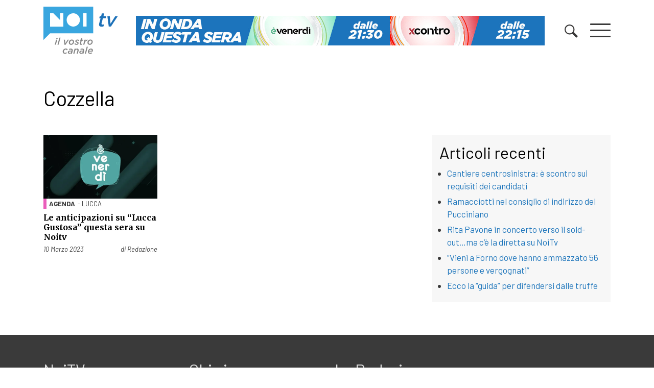

--- FILE ---
content_type: text/html; charset=UTF-8
request_url: https://www.noitv.it/tag/cozzella/
body_size: 16558
content:
<!DOCTYPE html>
<html lang="it-IT">

<head>
    <meta charset="UTF-8">
    <meta name="viewport" content="width=device-width, initial-scale=1, shrink-to-fit=no">
    <link rel="profile" href="https://gmpg.org/xfn/11">
    <meta name='robots' content='index, follow, max-image-preview:large, max-snippet:-1, max-video-preview:-1' />

	<!-- This site is optimized with the Yoast SEO plugin v26.8 - https://yoast.com/product/yoast-seo-wordpress/ -->
	<title>Cozzella - NoiTV</title>
	<link rel="canonical" href="https://www.noitv.it/tag/cozzella/" />
	<meta property="og:locale" content="it_IT" />
	<meta property="og:type" content="article" />
	<meta property="og:title" content="Cozzella - NoiTV" />
	<meta property="og:url" content="https://www.noitv.it/tag/cozzella/" />
	<meta property="og:site_name" content="NoiTV" />
	<script type="application/ld+json" class="yoast-schema-graph">{"@context":"https://schema.org","@graph":[{"@type":"CollectionPage","@id":"https://www.noitv.it/tag/cozzella/","url":"https://www.noitv.it/tag/cozzella/","name":"Cozzella - NoiTV","isPartOf":{"@id":"https://www.noitv.it/#website"},"primaryImageOfPage":{"@id":"https://www.noitv.it/tag/cozzella/#primaryimage"},"image":{"@id":"https://www.noitv.it/tag/cozzella/#primaryimage"},"thumbnailUrl":"https://i0.wp.com/www.noitv.it/wp-content/uploads/2023/03/e-venerdi-03-03-2023.webp?fit=1024%2C576&ssl=1","breadcrumb":{"@id":"https://www.noitv.it/tag/cozzella/#breadcrumb"},"inLanguage":"it-IT"},{"@type":"ImageObject","inLanguage":"it-IT","@id":"https://www.noitv.it/tag/cozzella/#primaryimage","url":"https://i0.wp.com/www.noitv.it/wp-content/uploads/2023/03/e-venerdi-03-03-2023.webp?fit=1024%2C576&ssl=1","contentUrl":"https://i0.wp.com/www.noitv.it/wp-content/uploads/2023/03/e-venerdi-03-03-2023.webp?fit=1024%2C576&ssl=1","width":1024,"height":576},{"@type":"BreadcrumbList","@id":"https://www.noitv.it/tag/cozzella/#breadcrumb","itemListElement":[{"@type":"ListItem","position":1,"name":"Home","item":"https://www.noitv.it/"},{"@type":"ListItem","position":2,"name":"Cozzella"}]},{"@type":"WebSite","@id":"https://www.noitv.it/#website","url":"https://www.noitv.it/","name":"NoiTV","description":"Il vostro canale","publisher":{"@id":"https://www.noitv.it/#organization"},"potentialAction":[{"@type":"SearchAction","target":{"@type":"EntryPoint","urlTemplate":"https://www.noitv.it/?s={search_term_string}"},"query-input":{"@type":"PropertyValueSpecification","valueRequired":true,"valueName":"search_term_string"}}],"inLanguage":"it-IT"},{"@type":"Organization","@id":"https://www.noitv.it/#organization","name":"NoiTV","alternateName":"Il vostro canale","url":"https://www.noitv.it/","logo":{"@type":"ImageObject","inLanguage":"it-IT","@id":"https://www.noitv.it/#/schema/logo/image/","url":"https://www.noitv.it/wp-content/uploads/2025/03/noitv-logo-scaled-1.svg","contentUrl":"https://www.noitv.it/wp-content/uploads/2025/03/noitv-logo-scaled-1.svg","width":240,"height":149,"caption":"NoiTV"},"image":{"@id":"https://www.noitv.it/#/schema/logo/image/"},"sameAs":["https://www.facebook.com/Noitv.it","https://x.com/noitv","https://www.youtube.com/user/LuccaNoitv"]}]}</script>
	<!-- / Yoast SEO plugin. -->


<link rel='dns-prefetch' href='//cdn.jsdelivr.net' />
<link rel='dns-prefetch' href='//www.noitv.it' />
<link rel='dns-prefetch' href='//use.fontawesome.com' />
<link rel='dns-prefetch' href='//v0.wordpress.com' />
<link rel='preconnect' href='//c0.wp.com' />
<link rel='preconnect' href='//i0.wp.com' />
<link rel="alternate" type="application/rss+xml" title="NoiTV &raquo; Feed" href="https://www.noitv.it/feed/" />
<link rel="alternate" type="application/rss+xml" title="NoiTV &raquo; Cozzella Feed del tag" href="https://www.noitv.it/tag/cozzella/feed/" />
<style id='wp-img-auto-sizes-contain-inline-css' type='text/css'>
img:is([sizes=auto i],[sizes^="auto," i]){contain-intrinsic-size:3000px 1500px}
/*# sourceURL=wp-img-auto-sizes-contain-inline-css */
</style>
<style id='wp-block-library-inline-css' type='text/css'>
:root{--wp-block-synced-color:#7a00df;--wp-block-synced-color--rgb:122,0,223;--wp-bound-block-color:var(--wp-block-synced-color);--wp-editor-canvas-background:#ddd;--wp-admin-theme-color:#007cba;--wp-admin-theme-color--rgb:0,124,186;--wp-admin-theme-color-darker-10:#006ba1;--wp-admin-theme-color-darker-10--rgb:0,107,160.5;--wp-admin-theme-color-darker-20:#005a87;--wp-admin-theme-color-darker-20--rgb:0,90,135;--wp-admin-border-width-focus:2px}@media (min-resolution:192dpi){:root{--wp-admin-border-width-focus:1.5px}}.wp-element-button{cursor:pointer}:root .has-very-light-gray-background-color{background-color:#eee}:root .has-very-dark-gray-background-color{background-color:#313131}:root .has-very-light-gray-color{color:#eee}:root .has-very-dark-gray-color{color:#313131}:root .has-vivid-green-cyan-to-vivid-cyan-blue-gradient-background{background:linear-gradient(135deg,#00d084,#0693e3)}:root .has-purple-crush-gradient-background{background:linear-gradient(135deg,#34e2e4,#4721fb 50%,#ab1dfe)}:root .has-hazy-dawn-gradient-background{background:linear-gradient(135deg,#faaca8,#dad0ec)}:root .has-subdued-olive-gradient-background{background:linear-gradient(135deg,#fafae1,#67a671)}:root .has-atomic-cream-gradient-background{background:linear-gradient(135deg,#fdd79a,#004a59)}:root .has-nightshade-gradient-background{background:linear-gradient(135deg,#330968,#31cdcf)}:root .has-midnight-gradient-background{background:linear-gradient(135deg,#020381,#2874fc)}:root{--wp--preset--font-size--normal:16px;--wp--preset--font-size--huge:42px}.has-regular-font-size{font-size:1em}.has-larger-font-size{font-size:2.625em}.has-normal-font-size{font-size:var(--wp--preset--font-size--normal)}.has-huge-font-size{font-size:var(--wp--preset--font-size--huge)}.has-text-align-center{text-align:center}.has-text-align-left{text-align:left}.has-text-align-right{text-align:right}.has-fit-text{white-space:nowrap!important}#end-resizable-editor-section{display:none}.aligncenter{clear:both}.items-justified-left{justify-content:flex-start}.items-justified-center{justify-content:center}.items-justified-right{justify-content:flex-end}.items-justified-space-between{justify-content:space-between}.screen-reader-text{border:0;clip-path:inset(50%);height:1px;margin:-1px;overflow:hidden;padding:0;position:absolute;width:1px;word-wrap:normal!important}.screen-reader-text:focus{background-color:#ddd;clip-path:none;color:#444;display:block;font-size:1em;height:auto;left:5px;line-height:normal;padding:15px 23px 14px;text-decoration:none;top:5px;width:auto;z-index:100000}html :where(.has-border-color){border-style:solid}html :where([style*=border-top-color]){border-top-style:solid}html :where([style*=border-right-color]){border-right-style:solid}html :where([style*=border-bottom-color]){border-bottom-style:solid}html :where([style*=border-left-color]){border-left-style:solid}html :where([style*=border-width]){border-style:solid}html :where([style*=border-top-width]){border-top-style:solid}html :where([style*=border-right-width]){border-right-style:solid}html :where([style*=border-bottom-width]){border-bottom-style:solid}html :where([style*=border-left-width]){border-left-style:solid}html :where(img[class*=wp-image-]){height:auto;max-width:100%}:where(figure){margin:0 0 1em}html :where(.is-position-sticky){--wp-admin--admin-bar--position-offset:var(--wp-admin--admin-bar--height,0px)}@media screen and (max-width:600px){html :where(.is-position-sticky){--wp-admin--admin-bar--position-offset:0px}}

/*# sourceURL=wp-block-library-inline-css */
</style><style id='global-styles-inline-css' type='text/css'>
:root{--wp--preset--aspect-ratio--square: 1;--wp--preset--aspect-ratio--4-3: 4/3;--wp--preset--aspect-ratio--3-4: 3/4;--wp--preset--aspect-ratio--3-2: 3/2;--wp--preset--aspect-ratio--2-3: 2/3;--wp--preset--aspect-ratio--16-9: 16/9;--wp--preset--aspect-ratio--9-16: 9/16;--wp--preset--color--black: #000000;--wp--preset--color--cyan-bluish-gray: #abb8c3;--wp--preset--color--white: #ffffff;--wp--preset--color--pale-pink: #f78da7;--wp--preset--color--vivid-red: #cf2e2e;--wp--preset--color--luminous-vivid-orange: #ff6900;--wp--preset--color--luminous-vivid-amber: #fcb900;--wp--preset--color--light-green-cyan: #7bdcb5;--wp--preset--color--vivid-green-cyan: #00d084;--wp--preset--color--pale-cyan-blue: #8ed1fc;--wp--preset--color--vivid-cyan-blue: #0693e3;--wp--preset--color--vivid-purple: #9b51e0;--wp--preset--gradient--vivid-cyan-blue-to-vivid-purple: linear-gradient(135deg,rgb(6,147,227) 0%,rgb(155,81,224) 100%);--wp--preset--gradient--light-green-cyan-to-vivid-green-cyan: linear-gradient(135deg,rgb(122,220,180) 0%,rgb(0,208,130) 100%);--wp--preset--gradient--luminous-vivid-amber-to-luminous-vivid-orange: linear-gradient(135deg,rgb(252,185,0) 0%,rgb(255,105,0) 100%);--wp--preset--gradient--luminous-vivid-orange-to-vivid-red: linear-gradient(135deg,rgb(255,105,0) 0%,rgb(207,46,46) 100%);--wp--preset--gradient--very-light-gray-to-cyan-bluish-gray: linear-gradient(135deg,rgb(238,238,238) 0%,rgb(169,184,195) 100%);--wp--preset--gradient--cool-to-warm-spectrum: linear-gradient(135deg,rgb(74,234,220) 0%,rgb(151,120,209) 20%,rgb(207,42,186) 40%,rgb(238,44,130) 60%,rgb(251,105,98) 80%,rgb(254,248,76) 100%);--wp--preset--gradient--blush-light-purple: linear-gradient(135deg,rgb(255,206,236) 0%,rgb(152,150,240) 100%);--wp--preset--gradient--blush-bordeaux: linear-gradient(135deg,rgb(254,205,165) 0%,rgb(254,45,45) 50%,rgb(107,0,62) 100%);--wp--preset--gradient--luminous-dusk: linear-gradient(135deg,rgb(255,203,112) 0%,rgb(199,81,192) 50%,rgb(65,88,208) 100%);--wp--preset--gradient--pale-ocean: linear-gradient(135deg,rgb(255,245,203) 0%,rgb(182,227,212) 50%,rgb(51,167,181) 100%);--wp--preset--gradient--electric-grass: linear-gradient(135deg,rgb(202,248,128) 0%,rgb(113,206,126) 100%);--wp--preset--gradient--midnight: linear-gradient(135deg,rgb(2,3,129) 0%,rgb(40,116,252) 100%);--wp--preset--font-size--small: 13px;--wp--preset--font-size--medium: 20px;--wp--preset--font-size--large: 36px;--wp--preset--font-size--x-large: 42px;--wp--preset--spacing--20: 0.44rem;--wp--preset--spacing--30: 0.67rem;--wp--preset--spacing--40: 1rem;--wp--preset--spacing--50: 1.5rem;--wp--preset--spacing--60: 2.25rem;--wp--preset--spacing--70: 3.38rem;--wp--preset--spacing--80: 5.06rem;--wp--preset--shadow--natural: 6px 6px 9px rgba(0, 0, 0, 0.2);--wp--preset--shadow--deep: 12px 12px 50px rgba(0, 0, 0, 0.4);--wp--preset--shadow--sharp: 6px 6px 0px rgba(0, 0, 0, 0.2);--wp--preset--shadow--outlined: 6px 6px 0px -3px rgb(255, 255, 255), 6px 6px rgb(0, 0, 0);--wp--preset--shadow--crisp: 6px 6px 0px rgb(0, 0, 0);}:where(.is-layout-flex){gap: 0.5em;}:where(.is-layout-grid){gap: 0.5em;}body .is-layout-flex{display: flex;}.is-layout-flex{flex-wrap: wrap;align-items: center;}.is-layout-flex > :is(*, div){margin: 0;}body .is-layout-grid{display: grid;}.is-layout-grid > :is(*, div){margin: 0;}:where(.wp-block-columns.is-layout-flex){gap: 2em;}:where(.wp-block-columns.is-layout-grid){gap: 2em;}:where(.wp-block-post-template.is-layout-flex){gap: 1.25em;}:where(.wp-block-post-template.is-layout-grid){gap: 1.25em;}.has-black-color{color: var(--wp--preset--color--black) !important;}.has-cyan-bluish-gray-color{color: var(--wp--preset--color--cyan-bluish-gray) !important;}.has-white-color{color: var(--wp--preset--color--white) !important;}.has-pale-pink-color{color: var(--wp--preset--color--pale-pink) !important;}.has-vivid-red-color{color: var(--wp--preset--color--vivid-red) !important;}.has-luminous-vivid-orange-color{color: var(--wp--preset--color--luminous-vivid-orange) !important;}.has-luminous-vivid-amber-color{color: var(--wp--preset--color--luminous-vivid-amber) !important;}.has-light-green-cyan-color{color: var(--wp--preset--color--light-green-cyan) !important;}.has-vivid-green-cyan-color{color: var(--wp--preset--color--vivid-green-cyan) !important;}.has-pale-cyan-blue-color{color: var(--wp--preset--color--pale-cyan-blue) !important;}.has-vivid-cyan-blue-color{color: var(--wp--preset--color--vivid-cyan-blue) !important;}.has-vivid-purple-color{color: var(--wp--preset--color--vivid-purple) !important;}.has-black-background-color{background-color: var(--wp--preset--color--black) !important;}.has-cyan-bluish-gray-background-color{background-color: var(--wp--preset--color--cyan-bluish-gray) !important;}.has-white-background-color{background-color: var(--wp--preset--color--white) !important;}.has-pale-pink-background-color{background-color: var(--wp--preset--color--pale-pink) !important;}.has-vivid-red-background-color{background-color: var(--wp--preset--color--vivid-red) !important;}.has-luminous-vivid-orange-background-color{background-color: var(--wp--preset--color--luminous-vivid-orange) !important;}.has-luminous-vivid-amber-background-color{background-color: var(--wp--preset--color--luminous-vivid-amber) !important;}.has-light-green-cyan-background-color{background-color: var(--wp--preset--color--light-green-cyan) !important;}.has-vivid-green-cyan-background-color{background-color: var(--wp--preset--color--vivid-green-cyan) !important;}.has-pale-cyan-blue-background-color{background-color: var(--wp--preset--color--pale-cyan-blue) !important;}.has-vivid-cyan-blue-background-color{background-color: var(--wp--preset--color--vivid-cyan-blue) !important;}.has-vivid-purple-background-color{background-color: var(--wp--preset--color--vivid-purple) !important;}.has-black-border-color{border-color: var(--wp--preset--color--black) !important;}.has-cyan-bluish-gray-border-color{border-color: var(--wp--preset--color--cyan-bluish-gray) !important;}.has-white-border-color{border-color: var(--wp--preset--color--white) !important;}.has-pale-pink-border-color{border-color: var(--wp--preset--color--pale-pink) !important;}.has-vivid-red-border-color{border-color: var(--wp--preset--color--vivid-red) !important;}.has-luminous-vivid-orange-border-color{border-color: var(--wp--preset--color--luminous-vivid-orange) !important;}.has-luminous-vivid-amber-border-color{border-color: var(--wp--preset--color--luminous-vivid-amber) !important;}.has-light-green-cyan-border-color{border-color: var(--wp--preset--color--light-green-cyan) !important;}.has-vivid-green-cyan-border-color{border-color: var(--wp--preset--color--vivid-green-cyan) !important;}.has-pale-cyan-blue-border-color{border-color: var(--wp--preset--color--pale-cyan-blue) !important;}.has-vivid-cyan-blue-border-color{border-color: var(--wp--preset--color--vivid-cyan-blue) !important;}.has-vivid-purple-border-color{border-color: var(--wp--preset--color--vivid-purple) !important;}.has-vivid-cyan-blue-to-vivid-purple-gradient-background{background: var(--wp--preset--gradient--vivid-cyan-blue-to-vivid-purple) !important;}.has-light-green-cyan-to-vivid-green-cyan-gradient-background{background: var(--wp--preset--gradient--light-green-cyan-to-vivid-green-cyan) !important;}.has-luminous-vivid-amber-to-luminous-vivid-orange-gradient-background{background: var(--wp--preset--gradient--luminous-vivid-amber-to-luminous-vivid-orange) !important;}.has-luminous-vivid-orange-to-vivid-red-gradient-background{background: var(--wp--preset--gradient--luminous-vivid-orange-to-vivid-red) !important;}.has-very-light-gray-to-cyan-bluish-gray-gradient-background{background: var(--wp--preset--gradient--very-light-gray-to-cyan-bluish-gray) !important;}.has-cool-to-warm-spectrum-gradient-background{background: var(--wp--preset--gradient--cool-to-warm-spectrum) !important;}.has-blush-light-purple-gradient-background{background: var(--wp--preset--gradient--blush-light-purple) !important;}.has-blush-bordeaux-gradient-background{background: var(--wp--preset--gradient--blush-bordeaux) !important;}.has-luminous-dusk-gradient-background{background: var(--wp--preset--gradient--luminous-dusk) !important;}.has-pale-ocean-gradient-background{background: var(--wp--preset--gradient--pale-ocean) !important;}.has-electric-grass-gradient-background{background: var(--wp--preset--gradient--electric-grass) !important;}.has-midnight-gradient-background{background: var(--wp--preset--gradient--midnight) !important;}.has-small-font-size{font-size: var(--wp--preset--font-size--small) !important;}.has-medium-font-size{font-size: var(--wp--preset--font-size--medium) !important;}.has-large-font-size{font-size: var(--wp--preset--font-size--large) !important;}.has-x-large-font-size{font-size: var(--wp--preset--font-size--x-large) !important;}
/*# sourceURL=global-styles-inline-css */
</style>

<style id='classic-theme-styles-inline-css' type='text/css'>
/*! This file is auto-generated */
.wp-block-button__link{color:#fff;background-color:#32373c;border-radius:9999px;box-shadow:none;text-decoration:none;padding:calc(.667em + 2px) calc(1.333em + 2px);font-size:1.125em}.wp-block-file__button{background:#32373c;color:#fff;text-decoration:none}
/*# sourceURL=/wp-includes/css/classic-themes.min.css */
</style>
<link rel='stylesheet' id='cmplz-general-css' href='https://www.noitv.it/wp-content/plugins/complianz-gdpr/assets/css/cookieblocker.min.css?ver=1765982107' type='text/css' media='all' />
<link rel='stylesheet' id='bootstrap-css' href='https://cdn.jsdelivr.net/npm/bootstrap@4.5.3/dist/css/bootstrap.min.css?ver=4.5.3' type='text/css' media='all' />
<link rel='stylesheet' id='swiper-css' href='https://www.noitv.it/wp-content/themes/websoup/js/swiper/swiper-bundle.min.css?ver=5.4.1' type='text/css' media='all' />
<link rel='stylesheet' id='websoup-styles-css' href='https://www.noitv.it/wp-content/themes/websoup/css/theme.css?ver=0.61.1762244368' type='text/css' media='all' />
<style id='websoup-styles-inline-css' type='text/css'>

                    body.category-2 .btitle,
                    .cat-2, .cat-parent-2 {
                        border-color: #e74c3c;
                    }
                    .cronaca.menu-item a {
                        background-color: #e74c3c;
                    }
                
                    body.category-22 .btitle,
                    .cat-22, .cat-parent-22 {
                        border-color: #479fad;
                    }
                    .politica.menu-item a {
                        background-color: #479fad;
                    }
                
                    body.category-4 .btitle,
                    .cat-4, .cat-parent-4 {
                        border-color: #e9b73c;
                    }
                    .cultura-e-spettacolo.menu-item a {
                        background-color: #e9b73c;
                    }
                
                    body.category-6 .btitle,
                    .cat-6, .cat-parent-6 {
                        border-color: #3facd6;
                    }
                    .sport.menu-item a {
                        background-color: #3facd6;
                    }
                
                    body.category-23 .btitle,
                    .cat-23, .cat-parent-23 {
                        border-color: #ffa274;
                    }
                    .economia.menu-item a {
                        background-color: #ffa274;
                    }
                
                    body.category-24 .btitle,
                    .cat-24, .cat-parent-24 {
                        border-color: #e788b8;
                    }
                    .salute.menu-item a {
                        background-color: #e788b8;
                    }
                
                    body.category-10 .btitle,
                    .cat-10, .cat-parent-10 {
                        border-color: #ea5dbb;
                    }
                    .appuntamenti.menu-item a {
                        background-color: #ea5dbb;
                    }
                
                    body.category-3 .btitle,
                    .cat-3, .cat-parent-3 {
                        border-color: #c25a95;
                    }
                    .scuola-e-formazione.menu-item a {
                        background-color: #c25a95;
                    }
                
                    body.category-25 .btitle,
                    .cat-25, .cat-parent-25 {
                        border-color: #e74c3c;
                    }
                    .tg-noi.menu-item a {
                        background-color: #e74c3c;
                    }
                
                    body.category-210 .btitle,
                    .cat-210, .cat-parent-210 {
                        border-color: #e74c3c;
                    }
                    .tg-noi-giorno.menu-item a {
                        background-color: #e74c3c;
                    }
                
                    body.category-26 .btitle,
                    .cat-26, .cat-parent-26 {
                        border-color: #3facd6;
                    }
                    .tg-sport.menu-item a {
                        background-color: #3facd6;
                    }
                
                    body.category-3116 .btitle,
                    .cat-3116, .cat-parent-3116 {
                        border-color: #41d385;
                    }
                    .tutela-ambientale.menu-item a {
                        background-color: #41d385;
                    }
                
                    body.category-206 .btitle,
                    .cat-206, .cat-parent-206 {
                        border-color: #eded9c;
                    }
                    .tradizioni.menu-item a {
                        background-color: #eded9c;
                    }
                
                    body.category-219 .btitle,
                    .cat-219, .cat-parent-219 {
                        border-color: #0a0002;
                    }
                    .lavoro.menu-item a {
                        background-color: #0a0002;
                    }
                
                    body.category-12 .btitle,
                    .cat-12, .cat-parent-12 {
                        border-color: #23b4e0;
                    }
                    .lucchesi-nel-mondo.menu-item a {
                        background-color: #23b4e0;
                    }
                
                    body.category-5808 .btitle,
                    .cat-5808, .cat-parent-5808 {
                        border-color: #d937e8;
                    }
                    .scherma.menu-item a {
                        background-color: #d937e8;
                    }
                
                    body.category-5809 .btitle,
                    .cat-5809, .cat-parent-5809 {
                        border-color: #702617;
                    }
                    .ginnastica.menu-item a {
                        background-color: #702617;
                    }
                
/*# sourceURL=websoup-styles-inline-css */
</style>
<link rel='stylesheet' id='fontawesome5-css' href='https://use.fontawesome.com/releases/v5.13.0/css/all.css?ver=5.13.0' type='text/css' media='all' />
<link rel='stylesheet' id='print-css' href='https://www.noitv.it/wp-content/themes/websoup/css/print.css?ver=1.12' type='text/css' media='print' />
<script type="text/javascript" src="https://c0.wp.com/c/6.9/wp-includes/js/jquery/jquery.min.js" id="jquery-core-js"></script>
<script type="text/javascript" src="https://c0.wp.com/c/6.9/wp-includes/js/jquery/jquery-migrate.min.js" id="jquery-migrate-js"></script>
<link rel="https://api.w.org/" href="https://www.noitv.it/wp-json/" /><link rel="alternate" title="JSON" type="application/json" href="https://www.noitv.it/wp-json/wp/v2/tags/10600" /><link rel="EditURI" type="application/rsd+xml" title="RSD" href="https://www.noitv.it/xmlrpc.php?rsd" />
<meta name="generator" content="WordPress 6.9" />
		<meta property="fb:pages" content="392989324088274" />
					<meta property="ia:markup_url" content="https://www.noitv.it/2023/03/le-anticipazioni-su-lucca-gustosa-questa-sera-su-noitv-498988/?ia_markup=1" />
						<style>.cmplz-hidden {
					display: none !important;
				}</style><meta name="mobile-web-app-capable" content="yes">
<meta name="apple-mobile-web-app-capable" content="yes">
<meta name="apple-mobile-web-app-title" content="NoiTV - Il vostro canale">
<link rel="icon" href="https://i0.wp.com/www.noitv.it/wp-content/uploads/2020/07/noi-round.png?fit=32%2C32&#038;ssl=1" sizes="32x32" />
<link rel="icon" href="https://i0.wp.com/www.noitv.it/wp-content/uploads/2020/07/noi-round.png?fit=37%2C37&#038;ssl=1" sizes="192x192" />
<link rel="apple-touch-icon" href="https://i0.wp.com/www.noitv.it/wp-content/uploads/2020/07/noi-round.png?fit=37%2C37&#038;ssl=1" />
<meta name="msapplication-TileImage" content="https://i0.wp.com/www.noitv.it/wp-content/uploads/2020/07/noi-round.png?fit=37%2C37&#038;ssl=1" />
		<style type="text/css" id="wp-custom-css">
			.tgnoi_category-tgnoi-versilia > .bgcover {
    background-image: url(https://www.noitv.it/wp-content/uploads/2024/08/TG-NOI-VERSILIA-E-COSTA-APUANA.jpg) !important;
}
.tgnoi_category-tg-noi > .bgcover {
    background-image: url(https://www.noitv.it/wp-content/uploads/2022/05/TG-NOI-PROVINCIA-1.jpg) !important;
}
.tgnoi_category-tg-noi-regione > .bgcover {
    background-image: url(https://www.noitv.it/wp-content/uploads/2022/05/TG-NOI-REGIONE-1.jpg) !important;
}
.tgnoi_category-tg-noi-giorno > .bgcover {
    background-image: url(https://www.noitv.it/wp-content/uploads/2022/05/TG-NOI-GIORNO-3.jpg) !important;
}
.tgnoi_category-tg-sport > .bgcover {
    background-image: url(https://www.noitv.it/wp-content/uploads/2022/05/TG-NOI-SPORT-1.jpg) !important;
}
.tgnoi_category-tg-noi-flash > .bgcover {
    background-image: url(https://www.noitv.it/wp-content/uploads/2022/05/TG-NOI-FLASH-1.jpg) !important;
}
.tgnoi_category-tg-lis > .bgcover {
    background-image: url(https://www.noitv.it/wp-content/uploads/2022/05/TG-NOI-LIS-2.jpg) !important;
}
.table.palinsesto {
  margin-bottom: 1rem !important;
  color: #212529;
}
.table.palinsesto td, .table.palinsesto th {
  border: 0;
    border-top: 1px solid #dee2e6;
    padding: .3rem;
}
.table.palinsesto tbody {
	font-size: 88%;
}
.palblk {
    background: #fafafa;
    padding: 2px 5px;
    height: 100%;
}
.palhour {
    font-weight: 600;
}
.paltitle {
    font-size: 86%;
}
.sliderpalinsesto .swiper-slide {
    height: auto;
}
.sidehome a.blkn3 {
	width: 100%;
}
#cmplz-manage-consent .cmplz-manage-consent {
    padding: 0 .5rem !important;
    height: 2rem !important;
    line-height: 1 !important;
}
footer.footer hr {
	background-color: #777777;
}
.opacity-0 {
	opacity: 0;
}		</style>
		    <link href="https://fonts.googleapis.com/css2?family=Barlow:ital,wght@0,400;0,700;1,400;1,700&family=Merriweather:wght@700&display=swap" rel="stylesheet">

    <meta property="fb:pages" content="392989324088274" />
    <meta name="facebook-domain-verification" content="zhxkw8zc7iyaanvhr2raicj9pwulcp" />



    
    <!-- Meta Pixel Code -->
    <script type="text/plain" data-service="facebook" data-category="marketing">
        ! function(f, b, e, v, n, t, s) {
            if (f.fbq) return;
            n = f.fbq = function() {
                n.callMethod ?
                    n.callMethod.apply(n, arguments) : n.queue.push(arguments)
            };
            if (!f._fbq) f._fbq = n;
            n.push = n;
            n.loaded = !0;
            n.version = '2.0';
            n.queue = [];
            t = b.createElement(e);
            t.async = !0;
            t.src = v;
            s = b.getElementsByTagName(e)[0];
            s.parentNode.insertBefore(t, s)
        }(window, document, 'script',
            'https://connect.facebook.net/en_US/fbevents.js');
        fbq('init', '656308258706989');
        fbq('track', 'PageView');
    </script>
    <noscript><img height="1" width="1" style="display:none"
            src="https://www.facebook.com/tr?id=656308258706989&ev=PageView&noscript=1" /></noscript>
    <!-- End Meta Pixel Code -->

    <!-- Matomo -->
    <script>
        var _paq = window._paq = window._paq || [];
        /* tracker methods like "setCustomDimension" should be called before "trackPageView" */
        _paq.push(["disableCampaignParameters"]);
        _paq.push(["disableCookies"]);
        _paq.push(['trackPageView']);
        _paq.push(['enableLinkTracking']);
        (function() {
            var u = "//matomo.noitv.it/";
            _paq.push(['setTrackerUrl', u + 'matomo.php']);
            _paq.push(['setSiteId', '1']);
            var d = document,
                g = d.createElement('script'),
                s = d.getElementsByTagName('script')[0];
            g.async = true;
            g.src = u + 'matomo.js';
            s.parentNode.insertBefore(g, s);
        })();
    </script>
    <!-- End Matomo Code -->


    
</head>

<body data-rsssl=1 data-cmplz=2 class="archive tag-cozzella tag-10600 wp-custom-logo wp-theme-websoup group-blog hfeed">

    <div id="menulayer" class="menulayer">
        <div class="container d-flex flex-column align-items-center mh100">
            <div class="clearfix w100 pt-5">
                <a href="#" class="float-right burger burger-rotate open" id="menuclose">
                    <span class="burger-lines"></span>
                </a>
            </div>
            <div class="w100 py-5">
                <div class="row">
                    <div class="col-sm-6 col-md-4">
                        <h4 class="font-main underline mb-3 mb-md-4">Località</h4>
                        <div class="cls"><ul id="menu-categorie-locali" class="localist"><li id="menu-item-65192" class="menu-item menu-item-type-taxonomy menu-item-object-localita menu-item-65192"><a href="https://www.noitv.it/localita/lucca/">Lucca</a></li>
<li id="menu-item-65193" class="menu-item menu-item-type-taxonomy menu-item-object-localita menu-item-65193"><a href="https://www.noitv.it/localita/piana/">Piana</a></li>
<li id="menu-item-65194" class="menu-item menu-item-type-taxonomy menu-item-object-localita menu-item-65194"><a href="https://www.noitv.it/localita/valle-del-serchio/">Valle del Serchio</a></li>
<li id="menu-item-250121" class="menu-item menu-item-type-taxonomy menu-item-object-localita menu-item-250121"><a href="https://www.noitv.it/localita/versilia/">Versilia</a></li>
</ul></div>
                        <div class="w100"></div>

                        <h4 class="font-main underline mt-0 mt-md-5 mb-3 mb-md-4">On demand</h4>
                        <div class="cls"><ul id="menu-menu-principale-parte-destra" class="ondemandlist mb-md-4"><li id="menu-item-68404" class="menu-item menu-item-type-custom menu-item-object-custom menu-item-68404"><a href="https://www.noitv.it/programmi/">Programmi</a></li>
<li id="menu-item-74493" class="hidden-sm hidden-md hidden-lg menu-item menu-item-type-custom menu-item-object-custom menu-item-74493"><a href="https://www.noitv.it/edizioni-tg/">TG</a></li>
</ul></div>                    </div>
                    <div class="col-sm-6 col-md-4">
                        <h4 class="font-main underline mb-3 mb-md-4">Temi</h4>
                        <div class="cls"><ul id="menu-menu-principale" class="temilist"><li id="menu-item-65197" class="cronaca menu-item menu-item-type-taxonomy menu-item-object-category menu-item-65197"><a href="https://www.noitv.it/category/cronaca/">Cronaca</a></li>
<li id="menu-item-65200" class="politica menu-item menu-item-type-taxonomy menu-item-object-category menu-item-65200"><a href="https://www.noitv.it/category/politica/">Politica</a></li>
<li id="menu-item-65198" class="cultura-e-spettacolo menu-item menu-item-type-taxonomy menu-item-object-category menu-item-65198"><a href="https://www.noitv.it/category/cultura-e-spettacolo/">Cultura e Spettacolo</a></li>
<li id="menu-item-65202" class="scuola-e-formazione menu-item menu-item-type-taxonomy menu-item-object-category menu-item-65202"><a href="https://www.noitv.it/category/scuola-e-formazione/">Scuola e Formazione</a></li>
<li id="menu-item-65203" class="sport menu-item menu-item-type-taxonomy menu-item-object-category menu-item-65203"><a href="https://www.noitv.it/category/sport/">Sport</a></li>
<li id="menu-item-65199" class="economia menu-item menu-item-type-taxonomy menu-item-object-category menu-item-65199"><a href="https://www.noitv.it/category/economia/">Economia</a></li>
<li id="menu-item-65201" class="salute menu-item menu-item-type-taxonomy menu-item-object-category menu-item-65201"><a href="https://www.noitv.it/category/salute/">Salute</a></li>
<li id="menu-item-65196" class="appuntamenti menu-item menu-item-type-taxonomy menu-item-object-category menu-item-65196"><a href="https://www.noitv.it/category/appuntamenti/">Agenda</a></li>
</ul></div>                    </div>
                    <div class="col-sm-6 col-md-4">
                        <h4 class="font-main underline mb-3 mb-md-4">Menu istituzionale</h4>
                        <div class="cls"><ul id="menu-top-menu" class="istilist"><li id="menu-item-346598" class="menu-item menu-item-type-post_type menu-item-object-page menu-item-346598"><a href="https://www.noitv.it/chi-siamo/">Chi siamo</a></li>
<li id="menu-item-65191" class="menu-item menu-item-type-post_type menu-item-object-page menu-item-65191"><a href="https://www.noitv.it/contatti/">Contatti</a></li>
<li id="menu-item-65190" class="menu-item menu-item-type-post_type menu-item-object-page menu-item-65190"><a href="https://www.noitv.it/segnalazioni/">Segnalazioni</a></li>
<li id="menu-item-346599" class="menu-item menu-item-type-post_type menu-item-object-page menu-item-346599"><a href="https://www.noitv.it/commerciale/">Commerciale</a></li>
</ul></div>
                        <div class="sociallinks pt-4 mb-5 mb-md-0">
                            <h4 class="font-main underline mb-3 mb-md-4">Seguici su</h4>
                            

				<div class="textwidget"><p><a class="youtube" href="https://www.youtube.com/user/LuccaNoitv" target="blank"><span class="fab fa-youtube fa-fw d-inline-block mr-2" aria-hidden="true"></span></a> <a class="facebook" href="https://www.facebook.com/Noitv.it" target="blank"><span class="fab fa-facebook-f fa-fw d-inline-block mr-2" aria-hidden="true"></span></a> <a class="twitter" href="https://twitter.com/noitv" target="blank"><span class="fab fa-twitter fa-fw d-inline-block mr-2" aria-hidden="true"></span></a> <a class="instagram" href="https://www.instagram.com/noitv/" target="blank"><span class="fab fa-instagram fa-fw" aria-hidden="true"></span></a></p>
</div>
		
                        </div>
                    </div>
                </div>
            </div>

        </div>
    </div>

    <div class="site" id="page">

        <a class="skip-link sr-only sr-only-focusable" href="#content">Vai al contenuto</a>

        <header id="wrapper-navbar" class="header fixed-top" itemscope itemtype="http://schema.org/WebSite">

            <div class="preheader">
                <div class="container">
                    <div class="cerca form-inline">
                        
<form method="get" id="searchform" action="https://www.noitv.it/" role="search">
    <label class="sr-only" for="s">Cerca</label>
    <div class="input-group input-group-lg searchbox">
        <input class="field form-control" id="s" name="s" type="text"
               placeholder="Cerca&hellip;" value="">
        <span class="input-group-append">
            <button class="submit btn btn-link" type="submit" id="searchsubmit">Cerca</button>
        </span>
    </div>
</form>
                    </div>
                </div>
            </div>

            <nav id="main-nav" class="navbar navbar-expand-lgx navbar-light navbar-main">

                <div class="container">

                                            <a href="https://www.noitv.it/" class="navbar-brand custom-logo-link" rel="home" aria-current="page">
                            <svg class="img-fluid" xmlns="http://www.w3.org/2000/svg" viewBox="0 0 240 149.6" width="240.0" height="149.6">
                                <g fill="#1d71b8">
                                    <path d="M174.1 56.2c0-1.2.2-2.5.5-3.7l4.3-16.3h-4.1l1.7-6.3h4.1l2.4-8.8h7.3l-2.4 8.8h8.6l-1.7 6.3h-8.6l-4.1 15.5c-.1.6-.2 1.3-.2 1.8 0 1.6 1.1 2.5 3.2 2.5s3.1-.4 4.7-1l-1.7 6.4c-1.8.8-3.8 1.2-6 1.2-5.2 0-8-2.5-8-6.3ZM200.2 29.9h7.6l2.3 23.4 14.7-23.4h8l-21.6 32.3h-6.6l-4.4-32.3Z"></path>
                                </g>
                                <g fill="#878787">
                                    <path d="M39.7 102.9h3.6L39 118.7h-3.6l4.3-15.8Zm1.4-5.9H45l-1 3.4h-3.9L41 97ZM49.9 96.8h3.6l-5.9 21.9H44l5.9-21.9ZM63.8 102.9h3.7l1.1 11.6 7.3-11.6h4l-10.7 16h-3.3l-2.2-16ZM79.4 111.8c0-4.8 4.1-9.3 9.2-9.3s7.4 3.1 7.4 7.3-4.2 9.3-9.2 9.3-7.4-3.1-7.4-7.2Zm13.1-1.9c0-2.7-1.6-4.2-4-4.2s-5.4 3.2-5.4 6 1.6 4.2 4 4.2 5.4-3.1 5.4-6ZM96.9 116.2l2.2-2.2c1.7 1.7 3.5 2.2 5.1 2.2s2.5-.7 2.5-1.9-.7-1.3-2.3-2c-2.6-1.1-4.6-2.1-4.6-4.5s2.4-5.2 6.2-5.2 4.8 1.1 6.1 2.2l-2 2.3c-1.4-1.1-2.9-1.7-4.3-1.7s-2.4.8-2.4 1.8.7 1.3 2.5 2.1c2.4 1 4.3 2.1 4.3 4.4 0 3.3-2.7 5.4-6.3 5.4s-5.2-.9-7-2.8ZM113.9 115.9c0-.6 0-1.2.3-1.8l2.1-8h-2l.8-3.1h2l1.2-4.3h3.6l-1.2 4.3h4.2l-.8 3.1h-4.2l-2 7.6c0 .3-.1.7-.1.9 0 .8.5 1.2 1.6 1.2s1.5-.2 2.3-.5l-.8 3.1c-.9.4-1.9.6-3 .6-2.5 0-4-1.2-4-3.1ZM128.7 102.9h3.6l-.9 3.6c1.7-2.5 3.8-4 6.6-3.9l-1 3.8h-.2c-3.2 0-5.9 2-7.1 6.4l-1.6 5.9h-3.6l4.2-15.8ZM137.8 111.8c0-4.8 4.1-9.3 9.2-9.3s7.4 3.1 7.4 7.3-4.2 9.3-9.2 9.3-7.4-3.1-7.4-7.2Zm13.1-1.9c0-2.7-1.6-4.2-4-4.2s-5.4 3.2-5.4 6 1.6 4.2 4 4.2 5.4-3.1 5.4-6ZM60.3 140.1c0-5.2 4.3-9.5 9.4-9.5s5.3 1.7 6.4 3.6l-2.8 1.9c-.8-1.3-1.9-2.4-3.9-2.4S64 136.6 64 140s1.7 4 3.7 4 2.8-.7 4-1.8l1.9 2.4c-1.6 1.5-3.4 2.5-6.1 2.5-4.1 0-7.3-2.7-7.3-7ZM76.2 142.8c0-3.7 3-5.7 7-5.7s3.3.3 4.7.8v-.3c.2-.5.3-.8.3-1.3 0-1.4-1-2.3-3.4-2.3s-3.1.4-4.3.9l-.6-3c1.6-.7 3.5-1.1 5.7-1.1 4.2 0 6.4 1.8 6.4 4.9s-.1 1.5-.3 2.2l-2.4 8.9h-3.6l.5-2.1c-1.4 1.5-3 2.4-5.1 2.4s-4.8-1.7-4.8-4.3Zm11.1-2 .2-.7c-1-.3-2.2-.6-3.6-.6-2.4 0-3.9 1.2-3.9 2.8s1 2.2 2.5 2.2c2.2 0 4.3-1.8 4.8-3.7ZM97.7 131h3.6l-.5 2c1.3-1.3 2.8-2.4 4.8-2.4 2.9 0 4.8 1.8 4.8 4.7s-.2 1.9-.5 2.8l-2.3 8.6H104l2.3-8.8c.1-.5.2-1.1.2-1.6 0-1.6-1-2.5-2.8-2.5s-3.7 1.6-4.3 4l-2.4 8.9h-3.6l4.2-15.8ZM112.2 142.8c0-3.7 3-5.7 7-5.7s3.3.3 4.7.8v-.3c.2-.5.3-.8.3-1.3 0-1.4-1-2.3-3.4-2.3s-3.1.4-4.3.9l-.6-3c1.6-.7 3.5-1.1 5.7-1.1 4.2 0 6.4 1.8 6.4 4.9s-.1 1.5-.3 2.2l-2.4 8.9h-3.6l.5-2.1c-1.4 1.5-3 2.4-5.1 2.4s-4.8-1.7-4.8-4.3Zm11-2 .2-.7c-1-.3-2.2-.6-3.6-.6-2.4 0-3.9 1.2-3.9 2.8s1 2.2 2.5 2.2c2.2 0 4.3-1.8 4.8-3.7ZM135.5 124.9h3.6l-5.9 21.9h-3.6l5.9-21.9ZM146.8 144.2c1.5 0 2.7-.5 4-1.5l1.7 2.3c-1.5 1.2-3.4 2.2-6.1 2.2-4.4 0-7.2-2.7-7.2-6.9s3.8-9.6 9.3-9.6 6.3 2.7 6.3 6.1-.3 2.3-.7 3.4h-11.5c0 2.4 1.4 4 4.1 4Zm4.5-6.4c0-.3.1-.7.1-1.1 0-1.6-1-3-3.1-3s-4.4 1.7-5.2 4.1h8.2Z"></path>
                                </g>
                                <g fill="#fff">
                                    <path d="M124.7 20.8h10.4v41.3h-10.4zM52 41.6 31.2 20.8H20.8v41.5h41.5V20.8H52v20.8z"></path>
                                    <circle cx="93.5" cy="41.6" r="20.8" transform="rotate(-67.5 93.535 41.608)"></circle>
                                </g>
                                <path d="M0 0v103.9l20.8-20.8h135.1V0H0Zm62.3 62.3H20.8V20.8h10.4L52 41.6V20.8h10.4v41.6Zm31.2 0C82 62.3 72.7 53 72.7 41.5S82 20.7 93.5 20.7s20.8 9.3 20.8 20.8-9.3 20.8-20.8 20.8Zm41.6-.2h-10.4V20.8h10.4v41.3Z" fill="#39a6df"></path>
                            </svg>
                        </a>
                    
                    <a href="#" class="ml-auto mr-4 mx-xl-4 lens order-3" id="searchopen"><svg xmlns="http://www.w3.org/2000/svg" viewBox="0 0 44.7 44.7">
                            <path d="M39.4 44.7L25.6 30.9c-2.6 1.6-5.6 2.6-8.9 2.6C7.5 33.5 0 26 0 16.7S7.5 0 16.7 0s16.7 7.5 16.7 16.7c0 3.3-1 6.3-2.6 8.9l13.7 13.7-5.1 5.4zM16.7 29.8c7.2 0 13-5.8 13-13s-5.8-13-13-13-13 5.8-13 13 5.9 13 13 13z" fill="#3b3a3a" />
                        </svg></a>
                    <a href="#" class="burger order-4" id="menuopen">
                        <span class="burger-lines"></span>
                    </a>

                    <div class="bn100 mx-auto order-5 order-xl-2">
                                                    <div class="">
                                <div class="banner-js-placeholder" data-banner="https://www.noitv.it/wp-content/uploads/2025/11/E-VENERDI-XCONTRO-BANNER-SITO.jpg" ></div>
                            </div>

                            <script>
                                // Inject banner image after DOM is ready so the image is not present in server-side HTML
                                (function() {
                                    function injectBanner() {
                                        var ph = document.querySelector('.banner-js-placeholder');
                                        if (!ph) return;
                                        var src = ph.getAttribute('data-banner');
                                        if (!src) return;
                                        var img = document.createElement('img');
                                        img.className = 'img-fluid bantrans';
                                        img.src = src;
                                        var link = ph.getAttribute('data-link');
                                        if (link) {
                                            var a = document.createElement('a');
                                            a.href = link;
                                            a.appendChild(img);
                                            ph.appendChild(a);
                                        } else {
                                            ph.appendChild(img);
                                        }
                                    }
                                    if (document.readyState === 'loading') {
                                        document.addEventListener('DOMContentLoaded', injectBanner);
                                    } else {
                                        injectBanner();
                                    }
                                })();
                            </script>
                                            </div>

                </div><!-- .container -->

            </nav><!-- .site-navigation -->

        </header><!-- #wrapper-navbar end -->

        



<div class="wrapper" id="archive-wrapper">

	<div class="container" id="content">

                <header class="page-header">
                        
                        <h1 class="page-title font-main mt-4 mt-lg-5 mb-5 clearfix">
                                Cozzella                        </h1>
                                        </header><!-- .page-header -->

                

		<div class="row">

			<div class="col-md content-area" id="primary">

                                <main class="site-main" id="main">

                                        
                                                <div class="row">
                                                    
                                                    
                                                            
<article class="col-sm-6 col-md-6 col-lg-4 pb-3 mb-5 footabs post-498988 post type-post status-publish format-standard has-post-thumbnail hentry category-appuntamenti tag-continanza tag-cozzella tag-menconi localita-lucca" id="post-498988">

	<a href="https://www.noitv.it/2023/03/le-anticipazioni-su-lucca-gustosa-questa-sera-su-noitv-498988/" class="d-block bgcover r169 " style="background-image: url('https://i0.wp.com/www.noitv.it/wp-content/uploads/2023/03/e-venerdi-03-03-2023.webp?fit=696%2C392&ssl=1'); background-position: center center;"></a>
	<div class="cat-list"><a class="cat cat-10" href="https://www.noitv.it/category/appuntamenti/">Agenda</a><span class="loc">- LUCCA</span></div>
	<header class="title">
		<h3 class="my-2 h6 black"><a href="https://www.noitv.it/2023/03/le-anticipazioni-su-lucca-gustosa-questa-sera-su-noitv-498988/">Le anticipazioni su &#8220;Lucca Gustosa&#8221; questa sera su Noitv</a></h3>
	</header>
	<footer class="clearfix flr">
		<span class="posted-on"><span class="sr-only">Pubblicato il</span> <time class="entry-date published updated" datetime="2023-03-10T15:56:57+01:00">10 Marzo 2023</time></span><span class="byline"> di <span class="author vcard">Redazione</span></span>	</footer>
	
</article><!-- #post-## -->
                                                    
                                                </div>
                                                                                                
                                        
                                </main><!-- #main -->
                    
                                <!-- The pagination component -->
                                
                        </div>

			
<aside class="col-md-4 widget-area" id="right-sidebar" role="complementary">

		
    
		<div id="recent-posts-2" class="box widget widget_recent_entries">
		<h4 class="widget-title">Articoli recenti</h4>
		<ul>
											<li>
					<a href="https://www.noitv.it/2026/01/cantiere-centrosinistra-e-scontro-sui-requisiti-dei-candidati-729089/">Cantiere centrosinistra: è scontro sui requisiti dei candidati</a>
									</li>
											<li>
					<a href="https://www.noitv.it/2026/01/ramacciotti-nel-consiglio-di-indirizzo-del-pucciniano-729164/">Ramacciotti nel consiglio di indirizzo del Pucciniano</a>
									</li>
											<li>
					<a href="https://www.noitv.it/2026/01/rita-pavone-in-concerto-verso-il-sold-out-ma-ce-la-diretta-su-noitv-729166/">Rita Pavone in concerto verso il sold-out&#8230;ma c&#8217;è la diretta su NoiTv</a>
									</li>
											<li>
					<a href="https://www.noitv.it/2026/01/vieni-a-forno-dove-hanno-ammazzato-56-persone-e-vergognati-729154/">“Vieni a Forno dove hanno ammazzato 56 persone e vergognati”</a>
									</li>
											<li>
					<a href="https://www.noitv.it/2026/01/ecco-la-guida-per-difendersi-dalle-truffe-729145/">Ecco la &#8220;guida&#8221; per difendersi dalle truffe</a>
									</li>
					</ul>

		</div>
    <div id="bn-center" class="pb-3"></div>
    
    <div id="bn-sidebar" class="pb-3"></div>

</aside><!-- #right-sidebar -->

		</div> <!-- .row -->

	</div><!-- #content -->

	</div><!-- #archive-wrapper -->


            

            <footer class="footer small pt-5">
                

	<div class="wrapper pb-4" id="wrapper-footer-full">

		<div class="container" id="footer-full-content">

			<div class="row">

				<div id="text-2" class="footer-widget widget_text col-md"><h4 class="h5 widget-title mb-4">NoiTV</h4>			<div class="textwidget"><p><strong>Sede di Lucca</strong><br />
Via della Chiesa XXXII trav. I, 231<br />
55100 - Sorbano del Vescovo, Lucca<br />
Tel +39 0583 490805<br />
<a href="mailto:noitv@noitv.it"><i class="fa fa-envelope"></i> noitv@noitv.it</a></p>
<p><strong>Sede di Viareggio</strong><br />
Corso Garibaldi, 44<br />
Viareggio (Lucca)<br />
Tel +39 0584 581938 - Mob +39 3371697605<br />
<a href="mailto:noitvversilia@noitv.it"><i class="fa fa-envelope"></i> noitvversilia@noitv.it</a></p>
<p><strong>Sede di Massa</strong><br />
Viale Eugenio Chiesa, 22<br />
54100 - Massa (Massa-Carrara)<br />
<a href="mailto:massacarrara@noitv.it"><i class="fa fa-envelope"></i> massacarrara@noitv.it</a></p>
<p><strong>Sede Legale</strong><br />
Via del Ciocco, 6 55020<br />
Castelvecchio Pascoli (Lu)<br />
P.iva 01726700469 - C.F. 80000910507<br />
Iscrizione al ROC n.7677 del 23/09/2000<br />
Conc. Min. N° 905667 del 2 Marzo 1994</p>
</div>
		</div><!-- .footer-widget --><div id="text-3" class="footer-widget widget_text col-md"><h4 class="h5 widget-title mb-4">Chi siamo</h4>			<div class="textwidget"><p>Dalla sua nascita, nel 1989, ad oggi, NOITV ha scalato i vertici dell'ascolto attestandosi stabilmente al primo posto tra le emittenti provinciali. Merito della sua attenzione al territorio, seguito costantemente con 15 edizioni giornaliere del TgNoi, con i programmi di cultura, politica, sport, economia. Ogni giorno il TgNoi viene inoltre prodotto e trasmesso anche per non udenti con la traduzione simultanea di una interprete di lingua italiana dei segni.</p>
<p>Dal gennaio 2000 è partner ufficiale Rai per la produzione di news della provincia&hellip;</p>
<p class="text-right"><a href="https://www.noitv.it/chi-siamo/">Leggi tutto...</a></p></div>
		</div><!-- .footer-widget --><div id="text-4" class="footer-widget widget_text col-md"><h4 class="h5 widget-title mb-4">La Redazione</h4>			<div class="textwidget"><p class="clearfix"><span class="img-circle pull-left volti volto1"></span><strong>Coordinatore redazionale</strong><br />Giulio Del Fiorentino<br /><em class="text-muted">delfiorentino@noitv.it</em></p>
<p class="clearfix"><span class="img-circle pull-left volti volto2"></span><strong>Vice coordinatore redazionale</strong><br />Silvia Toniolo<br /><em class="text-muted">toniolo@noitv.it</em></p>
<p class="clearfix d-block d-md-none"><span class="img-circle pull-left volti volto4"></span><strong>Direttore responsabile</strong><br />Egidio Conca<br /><em class="text-muted">conca@noitv.it</em></p>
<hr>
<p class="clearfix"><span class="img-circle pull-left volti volto3"></span><span>Guido Casotti</span><br /><em class="text-muted">casotti@noitv.it</em></p>
<p class="clearfix"><span class="img-circle pull-left volti volto9"></span><span>Cinzia Chiappini</span><br /><em class="text-muted">chiappini@noitv.it</em></p>
<p class="clearfix"><span class="img-circle pull-left volti volto10"></span><span>Giacomo Corsetti</span><br /><em class="text-muted">corsetti@noitv.it</em></p>
<p class="clearfix"><span class="img-circle pull-left volti volto6"></span><span>Gianni Maestripieri</span><br /><em class="text-muted">maestripieri@noitv.it</em></p></div>
		</div><!-- .footer-widget --><div id="text-5" class="footer-widget widget_text col-md"><h4 class="h5 widget-title mb-4"> </h4>			<div class="textwidget"><p class="clearfix d-none d-md-block"><span class="img-circle pull-left volti volto4"></span><strong>Direttore responsabile</strong><br />Egidio Conca<br /><em class="text-muted">conca@noitv.it</em></p>
<p class="clearfix d-none d-md-block"><span class="img-circle pull-left volti volto100 opacity-0"></span><strong>&nbsp;</strong><br />&nbsp;<br /><em class="text-muted">&nbsp;</em></p>
<hr class="d-none d-md-block">
<p class="clearfix"><span class="img-circle pull-left volti volto5"></span><span>Luigi Casentini</span><br /><em class="text-muted">casentini@noitv.it</em></p>
<p class="clearfix"><span class="img-circle pull-left volti volto8"></span><span>Claudio Tanteri</span><br /><em class="text-muted">tanteri@noitv.it</em></p>
<p class="clearfix"><span class="img-circle pull-left volti volto11"></span><span>Leonardo Monselesan</span><br /><em class="text-muted">monselesan@noitv.it</em></p>
<p class="clearfix"><span class="img-circle pull-left volti volto12"></span><span>Paolo Stefanini</span><br /><em class="text-muted">stefanini@noitv.it</em></p>
</div>
		</div><!-- .footer-widget -->
			</div>

		</div>

	</div><!-- #wrapper-footer-full -->

                <div class="subfooter py-3">
                    <div class="container clearfix site-footer" id="colophon">
                        <div class="float-left site-info">&copy; 2026 <a href="https://www.noitv.it/">NoiTV</a> | <a href="https://www.noitv.it/privacy/">Privacy policy</a> | <a href="https://www.websoup.it/" target="_blank">Credits</a></div>
                        <div class="float-right">

				<div class="textwidget"><p><a class="youtube" href="https://www.youtube.com/user/LuccaNoitv" target="blank"><span class="fab fa-youtube fa-fw d-inline-block mr-2" aria-hidden="true"></span></a> <a class="facebook" href="https://www.facebook.com/Noitv.it" target="blank"><span class="fab fa-facebook-f fa-fw d-inline-block mr-2" aria-hidden="true"></span></a> <a class="twitter" href="https://twitter.com/noitv" target="blank"><span class="fab fa-twitter fa-fw d-inline-block mr-2" aria-hidden="true"></span></a> <a class="instagram" href="https://www.instagram.com/noitv/" target="blank"><span class="fab fa-instagram fa-fw" aria-hidden="true"></span></a></p>
</div>
		
</div>
                    </div>
                </div>
            </footer>

        </div>

        <a id="totop" href="#page"><span class="fas fa-angle-up"></span></a>

    <script type="speculationrules">
{"prefetch":[{"source":"document","where":{"and":[{"href_matches":"/*"},{"not":{"href_matches":["/wp-*.php","/wp-admin/*","/wp-content/uploads/*","/wp-content/*","/wp-content/plugins/*","/wp-content/themes/websoup/*","/*\\?(.+)"]}},{"not":{"selector_matches":"a[rel~=\"nofollow\"]"}},{"not":{"selector_matches":".no-prefetch, .no-prefetch a"}}]},"eagerness":"conservative"}]}
</script>

<!-- Consent Management powered by Complianz | GDPR/CCPA Cookie Consent https://wordpress.org/plugins/complianz-gdpr -->
<div id="cmplz-cookiebanner-container"><div class="cmplz-cookiebanner cmplz-hidden banner-1 banner-a optin cmplz-center cmplz-categories-type-view-preferences" aria-modal="true" data-nosnippet="true" role="dialog" aria-live="polite" aria-labelledby="cmplz-header-1-optin" aria-describedby="cmplz-message-1-optin">
	<div class="cmplz-header">
		<div class="cmplz-logo"><a href="https://www.noitv.it/" class="navbar-brand custom-logo-link" rel="home"><img width="240" height="149" src="https://www.noitv.it/wp-content/uploads/2025/03/noitv-logo-scaled-1.svg" class="img-fluid" alt="NoiTV" decoding="async" data-attachment-id="656625" data-permalink="https://www.noitv.it/noitv-logo-scaled/" data-orig-file="https://www.noitv.it/wp-content/uploads/2025/03/noitv-logo-scaled-1.svg" data-orig-size="240,149" data-comments-opened="0" data-image-meta="[]" data-image-title="noitv-logo-scaled" data-image-description="" data-image-caption="" data-medium-file="https://www.noitv.it/wp-content/uploads/2025/03/noitv-logo-scaled-1.svg" data-large-file="https://www.noitv.it/wp-content/uploads/2025/03/noitv-logo-scaled-1.svg" /></a></div>
		<div class="cmplz-title" id="cmplz-header-1-optin">Gestisci Consenso</div>
		<div class="cmplz-close" tabindex="0" role="button" aria-label="Chiudi la finestra di dialogo">
			<svg aria-hidden="true" focusable="false" data-prefix="fas" data-icon="times" class="svg-inline--fa fa-times fa-w-11" role="img" xmlns="http://www.w3.org/2000/svg" viewBox="0 0 352 512"><path fill="currentColor" d="M242.72 256l100.07-100.07c12.28-12.28 12.28-32.19 0-44.48l-22.24-22.24c-12.28-12.28-32.19-12.28-44.48 0L176 189.28 75.93 89.21c-12.28-12.28-32.19-12.28-44.48 0L9.21 111.45c-12.28 12.28-12.28 32.19 0 44.48L109.28 256 9.21 356.07c-12.28 12.28-12.28 32.19 0 44.48l22.24 22.24c12.28 12.28 32.2 12.28 44.48 0L176 322.72l100.07 100.07c12.28 12.28 32.2 12.28 44.48 0l22.24-22.24c12.28-12.28 12.28-32.19 0-44.48L242.72 256z"></path></svg>
		</div>
	</div>

	<div class="cmplz-divider cmplz-divider-header"></div>
	<div class="cmplz-body">
		<div class="cmplz-message" id="cmplz-message-1-optin">Per fornire le migliori esperienze, utilizziamo tecnologie come i cookie per memorizzare e/o accedere alle informazioni del dispositivo. Il consenso a queste tecnologie ci permetterà di elaborare dati come il comportamento di navigazione o ID unici su questo sito. Non acconsentire o ritirare il consenso può influire negativamente su alcune caratteristiche e funzioni.</div>
		<!-- categories start -->
		<div class="cmplz-categories">
			<details class="cmplz-category cmplz-functional" >
				<summary>
						<span class="cmplz-category-header">
							<span class="cmplz-category-title">Funzionale</span>
							<span class='cmplz-always-active'>
								<span class="cmplz-banner-checkbox">
									<input type="checkbox"
										   id="cmplz-functional-optin"
										   data-category="cmplz_functional"
										   class="cmplz-consent-checkbox cmplz-functional"
										   size="40"
										   value="1"/>
									<label class="cmplz-label" for="cmplz-functional-optin"><span class="screen-reader-text">Funzionale</span></label>
								</span>
								Sempre attivo							</span>
							<span class="cmplz-icon cmplz-open">
								<svg xmlns="http://www.w3.org/2000/svg" viewBox="0 0 448 512"  height="18" ><path d="M224 416c-8.188 0-16.38-3.125-22.62-9.375l-192-192c-12.5-12.5-12.5-32.75 0-45.25s32.75-12.5 45.25 0L224 338.8l169.4-169.4c12.5-12.5 32.75-12.5 45.25 0s12.5 32.75 0 45.25l-192 192C240.4 412.9 232.2 416 224 416z"/></svg>
							</span>
						</span>
				</summary>
				<div class="cmplz-description">
					<span class="cmplz-description-functional">L'archiviazione tecnica o l'accesso sono strettamente necessari al fine legittimo di consentire l'uso di un servizio specifico esplicitamente richiesto dall'abbonato o dall'utente, o al solo scopo di effettuare la trasmissione di una comunicazione su una rete di comunicazione elettronica.</span>
				</div>
			</details>

			<details class="cmplz-category cmplz-preferences" >
				<summary>
						<span class="cmplz-category-header">
							<span class="cmplz-category-title">Preferenze</span>
							<span class="cmplz-banner-checkbox">
								<input type="checkbox"
									   id="cmplz-preferences-optin"
									   data-category="cmplz_preferences"
									   class="cmplz-consent-checkbox cmplz-preferences"
									   size="40"
									   value="1"/>
								<label class="cmplz-label" for="cmplz-preferences-optin"><span class="screen-reader-text">Preferenze</span></label>
							</span>
							<span class="cmplz-icon cmplz-open">
								<svg xmlns="http://www.w3.org/2000/svg" viewBox="0 0 448 512"  height="18" ><path d="M224 416c-8.188 0-16.38-3.125-22.62-9.375l-192-192c-12.5-12.5-12.5-32.75 0-45.25s32.75-12.5 45.25 0L224 338.8l169.4-169.4c12.5-12.5 32.75-12.5 45.25 0s12.5 32.75 0 45.25l-192 192C240.4 412.9 232.2 416 224 416z"/></svg>
							</span>
						</span>
				</summary>
				<div class="cmplz-description">
					<span class="cmplz-description-preferences">L'archiviazione tecnica o l'accesso sono necessari per lo scopo legittimo di memorizzare le preferenze che non sono richieste dall'abbonato o dall'utente.</span>
				</div>
			</details>

			<details class="cmplz-category cmplz-statistics" >
				<summary>
						<span class="cmplz-category-header">
							<span class="cmplz-category-title">Statistiche</span>
							<span class="cmplz-banner-checkbox">
								<input type="checkbox"
									   id="cmplz-statistics-optin"
									   data-category="cmplz_statistics"
									   class="cmplz-consent-checkbox cmplz-statistics"
									   size="40"
									   value="1"/>
								<label class="cmplz-label" for="cmplz-statistics-optin"><span class="screen-reader-text">Statistiche</span></label>
							</span>
							<span class="cmplz-icon cmplz-open">
								<svg xmlns="http://www.w3.org/2000/svg" viewBox="0 0 448 512"  height="18" ><path d="M224 416c-8.188 0-16.38-3.125-22.62-9.375l-192-192c-12.5-12.5-12.5-32.75 0-45.25s32.75-12.5 45.25 0L224 338.8l169.4-169.4c12.5-12.5 32.75-12.5 45.25 0s12.5 32.75 0 45.25l-192 192C240.4 412.9 232.2 416 224 416z"/></svg>
							</span>
						</span>
				</summary>
				<div class="cmplz-description">
					<span class="cmplz-description-statistics">L'archiviazione tecnica o l'accesso che viene utilizzato esclusivamente per scopi statistici.</span>
					<span class="cmplz-description-statistics-anonymous">L'archiviazione tecnica o l'accesso che viene utilizzato esclusivamente per scopi statistici anonimi. Senza un mandato di comparizione, una conformità volontaria da parte del vostro Fornitore di Servizi Internet, o ulteriori registrazioni da parte di terzi, le informazioni memorizzate o recuperate per questo scopo da sole non possono di solito essere utilizzate per l'identificazione.</span>
				</div>
			</details>
			<details class="cmplz-category cmplz-marketing" >
				<summary>
						<span class="cmplz-category-header">
							<span class="cmplz-category-title">Marketing</span>
							<span class="cmplz-banner-checkbox">
								<input type="checkbox"
									   id="cmplz-marketing-optin"
									   data-category="cmplz_marketing"
									   class="cmplz-consent-checkbox cmplz-marketing"
									   size="40"
									   value="1"/>
								<label class="cmplz-label" for="cmplz-marketing-optin"><span class="screen-reader-text">Marketing</span></label>
							</span>
							<span class="cmplz-icon cmplz-open">
								<svg xmlns="http://www.w3.org/2000/svg" viewBox="0 0 448 512"  height="18" ><path d="M224 416c-8.188 0-16.38-3.125-22.62-9.375l-192-192c-12.5-12.5-12.5-32.75 0-45.25s32.75-12.5 45.25 0L224 338.8l169.4-169.4c12.5-12.5 32.75-12.5 45.25 0s12.5 32.75 0 45.25l-192 192C240.4 412.9 232.2 416 224 416z"/></svg>
							</span>
						</span>
				</summary>
				<div class="cmplz-description">
					<span class="cmplz-description-marketing">L'archiviazione tecnica o l'accesso sono necessari per creare profili di utenti per inviare pubblicità, o per tracciare l'utente su un sito web o su diversi siti web per scopi di marketing simili.</span>
				</div>
			</details>
		</div><!-- categories end -->
			</div>

	<div class="cmplz-links cmplz-information">
		<ul>
			<li><a class="cmplz-link cmplz-manage-options cookie-statement" href="#" data-relative_url="#cmplz-manage-consent-container">Gestisci opzioni</a></li>
			<li><a class="cmplz-link cmplz-manage-third-parties cookie-statement" href="#" data-relative_url="#cmplz-cookies-overview">Gestisci servizi</a></li>
			<li><a class="cmplz-link cmplz-manage-vendors tcf cookie-statement" href="#" data-relative_url="#cmplz-tcf-wrapper">Gestisci {vendor_count} fornitori</a></li>
			<li><a class="cmplz-link cmplz-external cmplz-read-more-purposes tcf" target="_blank" rel="noopener noreferrer nofollow" href="https://cookiedatabase.org/tcf/purposes/" aria-label="Read more about TCF purposes on Cookie Database">Per saperne di più su questi scopi</a></li>
		</ul>
			</div>

	<div class="cmplz-divider cmplz-footer"></div>

	<div class="cmplz-buttons">
		<button class="cmplz-btn cmplz-accept">Accetta</button>
		<button class="cmplz-btn cmplz-deny">Nega</button>
		<button class="cmplz-btn cmplz-view-preferences">Visualizza le preferenze</button>
		<button class="cmplz-btn cmplz-save-preferences">Salva preferenze</button>
		<a class="cmplz-btn cmplz-manage-options tcf cookie-statement" href="#" data-relative_url="#cmplz-manage-consent-container">Visualizza le preferenze</a>
			</div>

	
	<div class="cmplz-documents cmplz-links">
		<ul>
			<li><a class="cmplz-link cookie-statement" href="#" data-relative_url="">{title}</a></li>
			<li><a class="cmplz-link privacy-statement" href="#" data-relative_url="">{title}</a></li>
			<li><a class="cmplz-link impressum" href="#" data-relative_url="">{title}</a></li>
		</ul>
			</div>
</div>
</div>
					<div id="cmplz-manage-consent" data-nosnippet="true"><button class="cmplz-btn cmplz-hidden cmplz-manage-consent manage-consent-1">Gestisci consenso</button>

</div><script type="text/javascript" src="https://cdn.jsdelivr.net/npm/bootstrap@4.5.3/dist/js/bootstrap.bundle.min.js?ver=4.5.3" id="bootstrap-bundle-js"></script>
<script type="text/javascript" src="https://www.noitv.it/wp-content/themes/websoup/js/swiper/swiper-bundle.min.js?ver=5.4.1" id="swiper-js"></script>
<script type="text/javascript" src="https://www.noitv.it/wp-content/themes/websoup/js/theme.js?ver=0.61.1764921547" id="websoup-scripts-js"></script>
<script type="text/javascript" id="cmplz-cookiebanner-js-extra">
/* <![CDATA[ */
var complianz = {"prefix":"cmplz_","user_banner_id":"1","set_cookies":[],"block_ajax_content":"","banner_version":"31","version":"7.4.4.2","store_consent":"","do_not_track_enabled":"","consenttype":"optin","region":"eu","geoip":"","dismiss_timeout":"","disable_cookiebanner":"","soft_cookiewall":"","dismiss_on_scroll":"","cookie_expiry":"365","url":"https://www.noitv.it/wp-json/complianz/v1/","locale":"lang=it&locale=it_IT","set_cookies_on_root":"","cookie_domain":"","current_policy_id":"35","cookie_path":"/","categories":{"statistics":"statistiche","marketing":"marketing"},"tcf_active":"","placeholdertext":"\u003Cdiv class=\"cmplz-blocked-content-notice-body\"\u003EFai clic su \"Accetto\" per abilitare {service}\u00a0\u003Cdiv class=\"cmplz-links\"\u003E\u003Ca href=\"#\" class=\"cmplz-link cookie-statement\"\u003E{title}\u003C/a\u003E\u003C/div\u003E\u003C/div\u003E\u003Cbutton class=\"cmplz-accept-service\"\u003EAccetto\u003C/button\u003E","css_file":"https://www.noitv.it/wp-content/uploads/complianz/css/banner-{banner_id}-{type}.css?v=31","page_links":{"eu":{"cookie-statement":{"title":"Cookie Policy ","url":"https://www.noitv.it/cookie-policy-ue/"},"privacy-statement":{"title":"Privacy policy","url":"https://www.noitv.it/privacy/"}}},"tm_categories":"","forceEnableStats":"","preview":"","clean_cookies":"1","aria_label":"Clicca questo pulsante per abilitare {service}"};
//# sourceURL=cmplz-cookiebanner-js-extra
/* ]]> */
</script>
<script defer type="text/javascript" src="https://www.noitv.it/wp-content/plugins/complianz-gdpr/cookiebanner/js/complianz.min.js?ver=1765982107" id="cmplz-cookiebanner-js"></script>
				<script type="text/plain" data-service="google-analytics" data-category="statistics" async data-category="statistics"
						data-cmplz-src="https://www.googletagmanager.com/gtag/js?id=G-F1RGJD85ZD"></script><!-- Statistics script Complianz GDPR/CCPA -->
						<script type="text/plain"							data-category="statistics">window['gtag_enable_tcf_support'] = false;
window.dataLayer = window.dataLayer || [];
function gtag(){dataLayer.push(arguments);}
gtag('js', new Date());
gtag('config', 'G-F1RGJD85ZD', {
	cookie_flags:'secure;samesite=none',
	
});
</script>

    <script type="text/javascript">var banners = {"bn-center":[{"immagine":"https:\/\/www.noitv.it\/wp-content\/uploads\/2026\/01\/MEGLIOALGE-BAGNO_BANNER-300x360-1.jpg","durata":"3000","link":"https:\/\/meglioalge.it\/content\/12-showroom","sezioni":"home,programmi,localita,tgnoi,page","categorie":"10,3116,147,2,4,23,234,219,12,22,4149,24,211,3,195,6,11,6565,71,8,171,9,73,8685,8684,5809,90,72,108,7,109,92,5808,91,12014,206,13920,18482","blocchi":"1"},{"immagine":"https:\/\/www.noitv.it\/wp-content\/uploads\/2021\/12\/Logo-modificato.jpg","durata":"3000","link":"https:\/\/laperlagioielli.it\/","sezioni":"home,programmi,localita,tgnoi,page","categorie":"10,3116,147,2,4,23,234,219,12,22,4149,24,211,3,195,6,11,71,8,171,9,73,5809,90,72,108,7,109,92,5808,91,206","blocchi":"1"},{"immagine":"https:\/\/www.noitv.it\/wp-content\/uploads\/2025\/12\/BANNER-360x300-noi-tv-finito.gif","durata":"3000","link":"https:\/\/www.general-auto.it\/","sezioni":"home,programmi,localita,tgnoi,page","categorie":"10,3116,147,2,4,23,234,219,12,22,4149,24,211,3,195,6,11,6565,71,8,171,9,73,8684,8685,5809,90,72,108,7,109,92,5808,91,12014,206,13920,18482","blocchi":"1"}],"bn-home":[{"immagine":"https:\/\/www.noitv.it\/wp-content\/uploads\/2025\/12\/437x95_VTS_Banner_Web_1.jpg","durata":"3000","link":"https:\/\/vtservices.it\/it","sezioni":"home,programmi,localita,tgnoi,page","categorie":"10,3116,147,2,4,23,234,219,12,22,4149,24,211,3,195,6,11,6565,71,8,171,9,73,8684,8685,5809,90,72,108,7,109,92,5808,91,12014,206,13920,18482","blocchi":"1"}]}</script>
</body>

</html>


<!--Cached using Nginx-Helper on 2026-01-30 20:09:54. It took 100 queries executed in 0,381 seconds.-->
<!--Visit http://wordpress.org/extend/plugins/nginx-helper/faq/ for more details-->